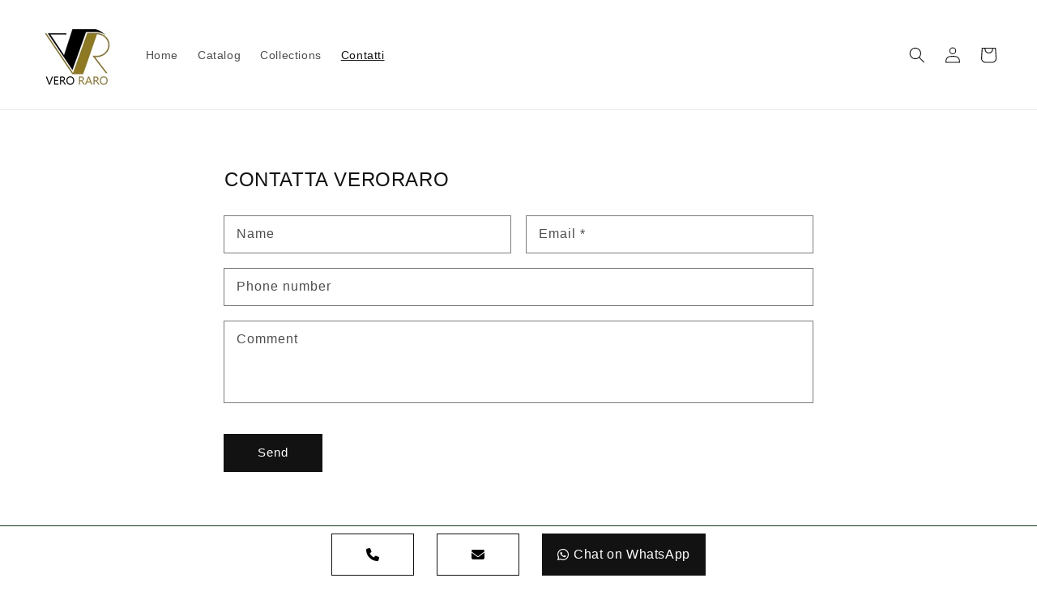

--- FILE ---
content_type: text/css
request_url: https://veroraro.com/cdn/shop/t/15/assets/rainingbits.css?v=152315191946843981921674850421
body_size: -38
content:
/** Shopify CDN: Minification failed

Line 134:8 Expected ":"

**/
/* BEGIN Sticky Bottom by RainingBits.com */

@media screen and (max-width: 989px) {
  .desktop-version {
    display: none !important;
  }
}

@media screen and (min-width: 990px) {
  .mobile-version {
    display: none !important;
  }
}

.RB_sticky-bottom {
  display: flex;
  flex-flow: row;
  align-items: stretch;
  justify-content: center;
  min-height: 70px;
  /* cool transparent gradient background
  background-image: linear-gradient(
    rgba(255, 255, 255, 0),
    rgba(255, 255, 255, 0.8),
    rgba(255, 255, 255, 1)
  );
  */
  background-color: white;
  border-top: solid 1px #15341c;
  position: fixed;
  bottom: 0;
  left: 0;
  width: 100%;
  z-index: 9999;
}

body {
  margin-bottom: 75px;
}

.RB_sticky-bottom a {
  color: white;
  text-decoration: none;
  display: flex;
  justify-content: center;
  align-items: center;
  min-height: 50px;
  margin: 10px 15px 10px 15px;
  /* border-radius: 5px; */
}

.RB_sticky-bottom a.whatsapp:hover {
  box-shadow: 0 0 0 .2rem rgba(var(--color-button),var(--alpha-button-border));
}

.RB_sticky-bottom a.whatsapp {
  background-color: rgba(var(--color-button));
  box-shadow: 0 0 0 .1rem rgba(var(--color-button),var(--alpha-button-border));
  flex-basis: 70%;
  max-width: 200px;
}

.RB_sticky-bottom a.phone,
.RB_sticky-bottom a.email {
  background-color: white;
  color: black;
  box-shadow: 0 0 0 .1rem rgba(var(--color-button),var(--alpha-button-border));
  /* border: solid 1px; */
  flex-basis: 30%;
  cursor: pointer;
  max-width: 100px;
}

.RB_sticky-bottom a.phone:hover,
.RB_sticky-bottom a.email:hover {
  box-shadow: 0 0 0 .2rem rgba(var(--color-button),var(--alpha-button-border));

}

.RB_sticky-bottom a.whatsapp i {
  text-decoration: none;
  width: 20px;
  padding-right: 10px;
}

/* END Sticky Bottom by RainingBits.com */


/* BEGIN Side Buttons by RainingBits.com */

.RB_side-buttons {
  display: flex;
  flex-flow: column;
  align-items: stretch;
  margin: 0;
  padding: 0;
}

@media screen and (min-width: 990px) {
  .RB_hide-on-desktop {
    display: none;
  }
}

.RB_side-buttons a {
  text-decoration: none;
  display: flex;
  justify-content: center;
  align-items: center;
  /* min-height: 50px; */
  margin-bottom: 10px;
  /* border-radius: 5px; */
}

.RB_side-buttons a.whatsapp {
  background-color: white;
  color: #ba932b;
  border: solid 1px #ba932b;
}

.RB_side-buttons a.phone {
  background-color: white;
  color: #ba932b;
  border: solid 1px #ba932b;
}

.RB_side-buttons a.action {
  background-color: white;
  border
  color: white;
  border: none;
}

.RB_side-buttons a.action:hover {
  cursor: pointer;
  background-color: #c3aa66;
}

.RB_side-buttons i {
  text-decoration: none;
  width: 20px;
  padding-right: 10px;
}

/* END Side Buttons by RainingBits.com */

/* BEGIN Hide the "Sold Out" badge
   WARNING! This may hide also other badges! */

/* disabled
.card__badge {
  display: none !important;
}
*/

/* END Hide the "Sold Out" badge */

/* BEGIN Hide the price from search bar results */

.predictive-search__item-content .price {
  display: none !important;
}

/* END Hide the price from search bar results */

/* BEGIN Restyle the buy now and add to cart buttons */

.product-form__buttons button {
  /* border-radius: 5px; */
}
/* END Restyle the buy now and add to cart buttons */


--- FILE ---
content_type: application/javascript; charset=utf-8
request_url: https://gtm.gropulse.com/get_script?shop=veroraro.myshopify.com
body_size: 19
content:

  (function(){
    if (location.pathname.includes('/thank_you') || location.pathname.includes('/thank-you')) {
      var script = document.createElement("script");
      script.type = "text/javascript";
      script.src = "https://gtm.gropulse.com/get_purchase_page_script?shop=veroraro.myshopify.com";
      document.getElementsByTagName("head")[0].appendChild(script);
    }
  })();
  